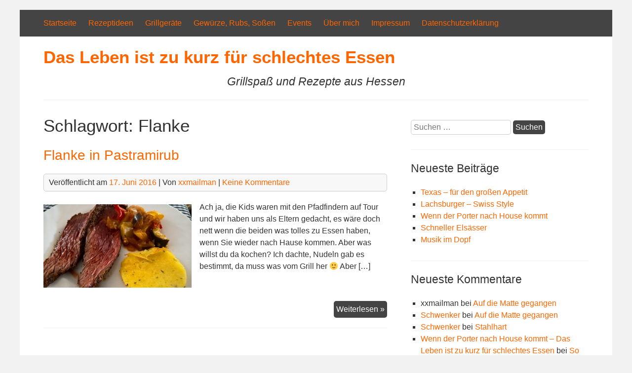

--- FILE ---
content_type: text/html; charset=UTF-8
request_url: https://wp.gutesgrillen.de/tag/flanke/
body_size: 13426
content:


<!DOCTYPE html>
<html lang="de">
<head>
	<meta charset="UTF-8">
	<meta name="viewport" content="width=device-width, initial-scale=1">
	<link rel="profile" href="http://gmpg.org/xfn/11">
		<title>Flanke &#8211; Das Leben ist zu kurz für schlechtes Essen</title>
<meta name='robots' content='max-image-preview:large' />
<link rel='dns-prefetch' href='//secure.gravatar.com' />
<link rel='dns-prefetch' href='//stats.wp.com' />
<link rel='dns-prefetch' href='//v0.wordpress.com' />
<link rel='dns-prefetch' href='//widgets.wp.com' />
<link rel='dns-prefetch' href='//s0.wp.com' />
<link rel='dns-prefetch' href='//0.gravatar.com' />
<link rel='dns-prefetch' href='//1.gravatar.com' />
<link rel='dns-prefetch' href='//2.gravatar.com' />
<link rel='dns-prefetch' href='//i0.wp.com' />
<link rel="alternate" type="application/rss+xml" title="Das Leben ist zu kurz für schlechtes Essen &raquo; Feed" href="https://wp.gutesgrillen.de/feed/" />
<link rel="alternate" type="application/rss+xml" title="Das Leben ist zu kurz für schlechtes Essen &raquo; Kommentar-Feed" href="https://wp.gutesgrillen.de/comments/feed/" />
<link rel="alternate" type="application/rss+xml" title="Das Leben ist zu kurz für schlechtes Essen &raquo; Flanke Schlagwort-Feed" href="https://wp.gutesgrillen.de/tag/flanke/feed/" />
<script type="text/javascript">
/* <![CDATA[ */
window._wpemojiSettings = {"baseUrl":"https:\/\/s.w.org\/images\/core\/emoji\/14.0.0\/72x72\/","ext":".png","svgUrl":"https:\/\/s.w.org\/images\/core\/emoji\/14.0.0\/svg\/","svgExt":".svg","source":{"concatemoji":"https:\/\/wp.gutesgrillen.de\/wp-includes\/js\/wp-emoji-release.min.js?ver=6.4.7"}};
/*! This file is auto-generated */
!function(i,n){var o,s,e;function c(e){try{var t={supportTests:e,timestamp:(new Date).valueOf()};sessionStorage.setItem(o,JSON.stringify(t))}catch(e){}}function p(e,t,n){e.clearRect(0,0,e.canvas.width,e.canvas.height),e.fillText(t,0,0);var t=new Uint32Array(e.getImageData(0,0,e.canvas.width,e.canvas.height).data),r=(e.clearRect(0,0,e.canvas.width,e.canvas.height),e.fillText(n,0,0),new Uint32Array(e.getImageData(0,0,e.canvas.width,e.canvas.height).data));return t.every(function(e,t){return e===r[t]})}function u(e,t,n){switch(t){case"flag":return n(e,"\ud83c\udff3\ufe0f\u200d\u26a7\ufe0f","\ud83c\udff3\ufe0f\u200b\u26a7\ufe0f")?!1:!n(e,"\ud83c\uddfa\ud83c\uddf3","\ud83c\uddfa\u200b\ud83c\uddf3")&&!n(e,"\ud83c\udff4\udb40\udc67\udb40\udc62\udb40\udc65\udb40\udc6e\udb40\udc67\udb40\udc7f","\ud83c\udff4\u200b\udb40\udc67\u200b\udb40\udc62\u200b\udb40\udc65\u200b\udb40\udc6e\u200b\udb40\udc67\u200b\udb40\udc7f");case"emoji":return!n(e,"\ud83e\udef1\ud83c\udffb\u200d\ud83e\udef2\ud83c\udfff","\ud83e\udef1\ud83c\udffb\u200b\ud83e\udef2\ud83c\udfff")}return!1}function f(e,t,n){var r="undefined"!=typeof WorkerGlobalScope&&self instanceof WorkerGlobalScope?new OffscreenCanvas(300,150):i.createElement("canvas"),a=r.getContext("2d",{willReadFrequently:!0}),o=(a.textBaseline="top",a.font="600 32px Arial",{});return e.forEach(function(e){o[e]=t(a,e,n)}),o}function t(e){var t=i.createElement("script");t.src=e,t.defer=!0,i.head.appendChild(t)}"undefined"!=typeof Promise&&(o="wpEmojiSettingsSupports",s=["flag","emoji"],n.supports={everything:!0,everythingExceptFlag:!0},e=new Promise(function(e){i.addEventListener("DOMContentLoaded",e,{once:!0})}),new Promise(function(t){var n=function(){try{var e=JSON.parse(sessionStorage.getItem(o));if("object"==typeof e&&"number"==typeof e.timestamp&&(new Date).valueOf()<e.timestamp+604800&&"object"==typeof e.supportTests)return e.supportTests}catch(e){}return null}();if(!n){if("undefined"!=typeof Worker&&"undefined"!=typeof OffscreenCanvas&&"undefined"!=typeof URL&&URL.createObjectURL&&"undefined"!=typeof Blob)try{var e="postMessage("+f.toString()+"("+[JSON.stringify(s),u.toString(),p.toString()].join(",")+"));",r=new Blob([e],{type:"text/javascript"}),a=new Worker(URL.createObjectURL(r),{name:"wpTestEmojiSupports"});return void(a.onmessage=function(e){c(n=e.data),a.terminate(),t(n)})}catch(e){}c(n=f(s,u,p))}t(n)}).then(function(e){for(var t in e)n.supports[t]=e[t],n.supports.everything=n.supports.everything&&n.supports[t],"flag"!==t&&(n.supports.everythingExceptFlag=n.supports.everythingExceptFlag&&n.supports[t]);n.supports.everythingExceptFlag=n.supports.everythingExceptFlag&&!n.supports.flag,n.DOMReady=!1,n.readyCallback=function(){n.DOMReady=!0}}).then(function(){return e}).then(function(){var e;n.supports.everything||(n.readyCallback(),(e=n.source||{}).concatemoji?t(e.concatemoji):e.wpemoji&&e.twemoji&&(t(e.twemoji),t(e.wpemoji)))}))}((window,document),window._wpemojiSettings);
/* ]]> */
</script>
<style id='wp-emoji-styles-inline-css' type='text/css'>

	img.wp-smiley, img.emoji {
		display: inline !important;
		border: none !important;
		box-shadow: none !important;
		height: 1em !important;
		width: 1em !important;
		margin: 0 0.07em !important;
		vertical-align: -0.1em !important;
		background: none !important;
		padding: 0 !important;
	}
</style>
<link rel='stylesheet' id='wp-block-library-css' href='https://wp.gutesgrillen.de/wp-includes/css/dist/block-library/style.min.css?ver=6.4.7' type='text/css' media='all' />
<style id='wp-block-library-inline-css' type='text/css'>
.has-text-align-justify{text-align:justify;}
</style>
<link rel='stylesheet' id='mediaelement-css' href='https://wp.gutesgrillen.de/wp-includes/js/mediaelement/mediaelementplayer-legacy.min.css?ver=4.2.17' type='text/css' media='all' />
<link rel='stylesheet' id='wp-mediaelement-css' href='https://wp.gutesgrillen.de/wp-includes/js/mediaelement/wp-mediaelement.min.css?ver=6.4.7' type='text/css' media='all' />
<style id='jetpack-sharing-buttons-style-inline-css' type='text/css'>
.jetpack-sharing-buttons__services-list{display:flex;flex-direction:row;flex-wrap:wrap;gap:0;list-style-type:none;margin:5px;padding:0}.jetpack-sharing-buttons__services-list.has-small-icon-size{font-size:12px}.jetpack-sharing-buttons__services-list.has-normal-icon-size{font-size:16px}.jetpack-sharing-buttons__services-list.has-large-icon-size{font-size:24px}.jetpack-sharing-buttons__services-list.has-huge-icon-size{font-size:36px}@media print{.jetpack-sharing-buttons__services-list{display:none!important}}.editor-styles-wrapper .wp-block-jetpack-sharing-buttons{gap:0;padding-inline-start:0}ul.jetpack-sharing-buttons__services-list.has-background{padding:1.25em 2.375em}
</style>
<style id='classic-theme-styles-inline-css' type='text/css'>
/*! This file is auto-generated */
.wp-block-button__link{color:#fff;background-color:#32373c;border-radius:9999px;box-shadow:none;text-decoration:none;padding:calc(.667em + 2px) calc(1.333em + 2px);font-size:1.125em}.wp-block-file__button{background:#32373c;color:#fff;text-decoration:none}
</style>
<style id='global-styles-inline-css' type='text/css'>
body{--wp--preset--color--black: #000000;--wp--preset--color--cyan-bluish-gray: #abb8c3;--wp--preset--color--white: #ffffff;--wp--preset--color--pale-pink: #f78da7;--wp--preset--color--vivid-red: #cf2e2e;--wp--preset--color--luminous-vivid-orange: #ff6900;--wp--preset--color--luminous-vivid-amber: #fcb900;--wp--preset--color--light-green-cyan: #7bdcb5;--wp--preset--color--vivid-green-cyan: #00d084;--wp--preset--color--pale-cyan-blue: #8ed1fc;--wp--preset--color--vivid-cyan-blue: #0693e3;--wp--preset--color--vivid-purple: #9b51e0;--wp--preset--gradient--vivid-cyan-blue-to-vivid-purple: linear-gradient(135deg,rgba(6,147,227,1) 0%,rgb(155,81,224) 100%);--wp--preset--gradient--light-green-cyan-to-vivid-green-cyan: linear-gradient(135deg,rgb(122,220,180) 0%,rgb(0,208,130) 100%);--wp--preset--gradient--luminous-vivid-amber-to-luminous-vivid-orange: linear-gradient(135deg,rgba(252,185,0,1) 0%,rgba(255,105,0,1) 100%);--wp--preset--gradient--luminous-vivid-orange-to-vivid-red: linear-gradient(135deg,rgba(255,105,0,1) 0%,rgb(207,46,46) 100%);--wp--preset--gradient--very-light-gray-to-cyan-bluish-gray: linear-gradient(135deg,rgb(238,238,238) 0%,rgb(169,184,195) 100%);--wp--preset--gradient--cool-to-warm-spectrum: linear-gradient(135deg,rgb(74,234,220) 0%,rgb(151,120,209) 20%,rgb(207,42,186) 40%,rgb(238,44,130) 60%,rgb(251,105,98) 80%,rgb(254,248,76) 100%);--wp--preset--gradient--blush-light-purple: linear-gradient(135deg,rgb(255,206,236) 0%,rgb(152,150,240) 100%);--wp--preset--gradient--blush-bordeaux: linear-gradient(135deg,rgb(254,205,165) 0%,rgb(254,45,45) 50%,rgb(107,0,62) 100%);--wp--preset--gradient--luminous-dusk: linear-gradient(135deg,rgb(255,203,112) 0%,rgb(199,81,192) 50%,rgb(65,88,208) 100%);--wp--preset--gradient--pale-ocean: linear-gradient(135deg,rgb(255,245,203) 0%,rgb(182,227,212) 50%,rgb(51,167,181) 100%);--wp--preset--gradient--electric-grass: linear-gradient(135deg,rgb(202,248,128) 0%,rgb(113,206,126) 100%);--wp--preset--gradient--midnight: linear-gradient(135deg,rgb(2,3,129) 0%,rgb(40,116,252) 100%);--wp--preset--font-size--small: 13px;--wp--preset--font-size--medium: 20px;--wp--preset--font-size--large: 36px;--wp--preset--font-size--x-large: 42px;--wp--preset--spacing--20: 0.44rem;--wp--preset--spacing--30: 0.67rem;--wp--preset--spacing--40: 1rem;--wp--preset--spacing--50: 1.5rem;--wp--preset--spacing--60: 2.25rem;--wp--preset--spacing--70: 3.38rem;--wp--preset--spacing--80: 5.06rem;--wp--preset--shadow--natural: 6px 6px 9px rgba(0, 0, 0, 0.2);--wp--preset--shadow--deep: 12px 12px 50px rgba(0, 0, 0, 0.4);--wp--preset--shadow--sharp: 6px 6px 0px rgba(0, 0, 0, 0.2);--wp--preset--shadow--outlined: 6px 6px 0px -3px rgba(255, 255, 255, 1), 6px 6px rgba(0, 0, 0, 1);--wp--preset--shadow--crisp: 6px 6px 0px rgba(0, 0, 0, 1);}:where(.is-layout-flex){gap: 0.5em;}:where(.is-layout-grid){gap: 0.5em;}body .is-layout-flow > .alignleft{float: left;margin-inline-start: 0;margin-inline-end: 2em;}body .is-layout-flow > .alignright{float: right;margin-inline-start: 2em;margin-inline-end: 0;}body .is-layout-flow > .aligncenter{margin-left: auto !important;margin-right: auto !important;}body .is-layout-constrained > .alignleft{float: left;margin-inline-start: 0;margin-inline-end: 2em;}body .is-layout-constrained > .alignright{float: right;margin-inline-start: 2em;margin-inline-end: 0;}body .is-layout-constrained > .aligncenter{margin-left: auto !important;margin-right: auto !important;}body .is-layout-constrained > :where(:not(.alignleft):not(.alignright):not(.alignfull)){max-width: var(--wp--style--global--content-size);margin-left: auto !important;margin-right: auto !important;}body .is-layout-constrained > .alignwide{max-width: var(--wp--style--global--wide-size);}body .is-layout-flex{display: flex;}body .is-layout-flex{flex-wrap: wrap;align-items: center;}body .is-layout-flex > *{margin: 0;}body .is-layout-grid{display: grid;}body .is-layout-grid > *{margin: 0;}:where(.wp-block-columns.is-layout-flex){gap: 2em;}:where(.wp-block-columns.is-layout-grid){gap: 2em;}:where(.wp-block-post-template.is-layout-flex){gap: 1.25em;}:where(.wp-block-post-template.is-layout-grid){gap: 1.25em;}.has-black-color{color: var(--wp--preset--color--black) !important;}.has-cyan-bluish-gray-color{color: var(--wp--preset--color--cyan-bluish-gray) !important;}.has-white-color{color: var(--wp--preset--color--white) !important;}.has-pale-pink-color{color: var(--wp--preset--color--pale-pink) !important;}.has-vivid-red-color{color: var(--wp--preset--color--vivid-red) !important;}.has-luminous-vivid-orange-color{color: var(--wp--preset--color--luminous-vivid-orange) !important;}.has-luminous-vivid-amber-color{color: var(--wp--preset--color--luminous-vivid-amber) !important;}.has-light-green-cyan-color{color: var(--wp--preset--color--light-green-cyan) !important;}.has-vivid-green-cyan-color{color: var(--wp--preset--color--vivid-green-cyan) !important;}.has-pale-cyan-blue-color{color: var(--wp--preset--color--pale-cyan-blue) !important;}.has-vivid-cyan-blue-color{color: var(--wp--preset--color--vivid-cyan-blue) !important;}.has-vivid-purple-color{color: var(--wp--preset--color--vivid-purple) !important;}.has-black-background-color{background-color: var(--wp--preset--color--black) !important;}.has-cyan-bluish-gray-background-color{background-color: var(--wp--preset--color--cyan-bluish-gray) !important;}.has-white-background-color{background-color: var(--wp--preset--color--white) !important;}.has-pale-pink-background-color{background-color: var(--wp--preset--color--pale-pink) !important;}.has-vivid-red-background-color{background-color: var(--wp--preset--color--vivid-red) !important;}.has-luminous-vivid-orange-background-color{background-color: var(--wp--preset--color--luminous-vivid-orange) !important;}.has-luminous-vivid-amber-background-color{background-color: var(--wp--preset--color--luminous-vivid-amber) !important;}.has-light-green-cyan-background-color{background-color: var(--wp--preset--color--light-green-cyan) !important;}.has-vivid-green-cyan-background-color{background-color: var(--wp--preset--color--vivid-green-cyan) !important;}.has-pale-cyan-blue-background-color{background-color: var(--wp--preset--color--pale-cyan-blue) !important;}.has-vivid-cyan-blue-background-color{background-color: var(--wp--preset--color--vivid-cyan-blue) !important;}.has-vivid-purple-background-color{background-color: var(--wp--preset--color--vivid-purple) !important;}.has-black-border-color{border-color: var(--wp--preset--color--black) !important;}.has-cyan-bluish-gray-border-color{border-color: var(--wp--preset--color--cyan-bluish-gray) !important;}.has-white-border-color{border-color: var(--wp--preset--color--white) !important;}.has-pale-pink-border-color{border-color: var(--wp--preset--color--pale-pink) !important;}.has-vivid-red-border-color{border-color: var(--wp--preset--color--vivid-red) !important;}.has-luminous-vivid-orange-border-color{border-color: var(--wp--preset--color--luminous-vivid-orange) !important;}.has-luminous-vivid-amber-border-color{border-color: var(--wp--preset--color--luminous-vivid-amber) !important;}.has-light-green-cyan-border-color{border-color: var(--wp--preset--color--light-green-cyan) !important;}.has-vivid-green-cyan-border-color{border-color: var(--wp--preset--color--vivid-green-cyan) !important;}.has-pale-cyan-blue-border-color{border-color: var(--wp--preset--color--pale-cyan-blue) !important;}.has-vivid-cyan-blue-border-color{border-color: var(--wp--preset--color--vivid-cyan-blue) !important;}.has-vivid-purple-border-color{border-color: var(--wp--preset--color--vivid-purple) !important;}.has-vivid-cyan-blue-to-vivid-purple-gradient-background{background: var(--wp--preset--gradient--vivid-cyan-blue-to-vivid-purple) !important;}.has-light-green-cyan-to-vivid-green-cyan-gradient-background{background: var(--wp--preset--gradient--light-green-cyan-to-vivid-green-cyan) !important;}.has-luminous-vivid-amber-to-luminous-vivid-orange-gradient-background{background: var(--wp--preset--gradient--luminous-vivid-amber-to-luminous-vivid-orange) !important;}.has-luminous-vivid-orange-to-vivid-red-gradient-background{background: var(--wp--preset--gradient--luminous-vivid-orange-to-vivid-red) !important;}.has-very-light-gray-to-cyan-bluish-gray-gradient-background{background: var(--wp--preset--gradient--very-light-gray-to-cyan-bluish-gray) !important;}.has-cool-to-warm-spectrum-gradient-background{background: var(--wp--preset--gradient--cool-to-warm-spectrum) !important;}.has-blush-light-purple-gradient-background{background: var(--wp--preset--gradient--blush-light-purple) !important;}.has-blush-bordeaux-gradient-background{background: var(--wp--preset--gradient--blush-bordeaux) !important;}.has-luminous-dusk-gradient-background{background: var(--wp--preset--gradient--luminous-dusk) !important;}.has-pale-ocean-gradient-background{background: var(--wp--preset--gradient--pale-ocean) !important;}.has-electric-grass-gradient-background{background: var(--wp--preset--gradient--electric-grass) !important;}.has-midnight-gradient-background{background: var(--wp--preset--gradient--midnight) !important;}.has-small-font-size{font-size: var(--wp--preset--font-size--small) !important;}.has-medium-font-size{font-size: var(--wp--preset--font-size--medium) !important;}.has-large-font-size{font-size: var(--wp--preset--font-size--large) !important;}.has-x-large-font-size{font-size: var(--wp--preset--font-size--x-large) !important;}
.wp-block-navigation a:where(:not(.wp-element-button)){color: inherit;}
:where(.wp-block-post-template.is-layout-flex){gap: 1.25em;}:where(.wp-block-post-template.is-layout-grid){gap: 1.25em;}
:where(.wp-block-columns.is-layout-flex){gap: 2em;}:where(.wp-block-columns.is-layout-grid){gap: 2em;}
.wp-block-pullquote{font-size: 1.5em;line-height: 1.6;}
</style>
<link rel='stylesheet' id='ccchildpagescss-css' href='/wp-content/plugins/cc-child-pages/includes/css/styles.css?ver=1.43' type='text/css' media='all' />
<link rel='stylesheet' id='ccchildpagesskincss-css' href='/wp-content/plugins/cc-child-pages/includes/css/skins.css?ver=1.43' type='text/css' media='all' />
<!--[if lt IE 8]>
<link rel='stylesheet' id='ccchildpagesiecss-css' href='/wp-content/plugins/cc-child-pages/includes/css/styles.ie.css?ver=1.43' type='text/css' media='all' />
<![endif]-->
<link rel='stylesheet' id='darkorange-style-css' href='/wp-content/themes/darkorange/style.css?ver=6.4.7' type='text/css' media='all' />
<link rel='stylesheet' id='jetpack_css-css' href='/wp-content/plugins/jetpack/css/jetpack.css?ver=13.2.3' type='text/css' media='all' />
<script type="text/javascript" src="/wp-content/themes/darkorange/js/nav.js?ver=6.4.7" id="darkorange-nav-js"></script>
<link rel="https://api.w.org/" href="https://wp.gutesgrillen.de/wp-json/" /><link rel="alternate" type="application/json" href="https://wp.gutesgrillen.de/wp-json/wp/v2/tags/96" /><link rel="EditURI" type="application/rsd+xml" title="RSD" href="https://wp.gutesgrillen.de/xmlrpc.php?rsd" />
<meta name="generator" content="WordPress 6.4.7" />
	<style>img#wpstats{display:none}</style>
		<style type="text/css">.recentcomments a{display:inline !important;padding:0 !important;margin:0 !important;}</style>
<!-- Jetpack Open Graph Tags -->
<meta property="og:type" content="website" />
<meta property="og:title" content="Flanke &#8211; Das Leben ist zu kurz für schlechtes Essen" />
<meta property="og:url" content="https://wp.gutesgrillen.de/tag/flanke/" />
<meta property="og:site_name" content="Das Leben ist zu kurz für schlechtes Essen" />
<meta property="og:image" content="https://s0.wp.com/i/blank.jpg" />
<meta property="og:image:alt" content="" />
<meta property="og:locale" content="de_DE" />

<!-- End Jetpack Open Graph Tags -->
</head>
<body class="archive tag tag-flanke tag-96">

<div id="container">
		<a class="skip-link screen-reader-text" href="#content">Skip to content</a>
			<div id="header-first">
			<div class="nav-head"><ul id="menu-impressum-ueber-mich" class="menu"><li id="menu-item-1829" class="menu-item menu-item-type-custom menu-item-object-custom menu-item-1829"><a href="http://www.gutesgrillen.de">Startseite</a></li>
<li id="menu-item-1827" class="menu-item menu-item-type-post_type menu-item-object-page menu-item-1827"><a href="https://wp.gutesgrillen.de/rezeptideen/">Rezeptideen</a></li>
<li id="menu-item-1885" class="menu-item menu-item-type-post_type menu-item-object-page menu-item-1885"><a href="https://wp.gutesgrillen.de/grillgeraete/">Grillgeräte</a></li>
<li id="menu-item-1897" class="menu-item menu-item-type-post_type menu-item-object-page menu-item-1897"><a href="https://wp.gutesgrillen.de/gewuerze-und-rubs/">Gewürze, Rubs, Soßen</a></li>
<li id="menu-item-1886" class="menu-item menu-item-type-post_type menu-item-object-page menu-item-1886"><a href="https://wp.gutesgrillen.de/events/">Events</a></li>
<li id="menu-item-1768" class="menu-item menu-item-type-post_type menu-item-object-page menu-item-1768"><a href="https://wp.gutesgrillen.de/ueber-mich/">Über mich</a></li>
<li id="menu-item-1769" class="menu-item menu-item-type-post_type menu-item-object-page menu-item-1769"><a href="https://wp.gutesgrillen.de/impressum/">Impressum</a></li>
<li id="menu-item-2356" class="menu-item menu-item-type-post_type menu-item-object-page menu-item-privacy-policy menu-item-2356"><a rel="privacy-policy" href="https://wp.gutesgrillen.de/datenschutzerklaerung/">Datenschutzerklärung</a></li>
</ul></div>		</div>
		<div id="header-second">
		<div class="logo">
							<h1 class="site-title"><a href="https://wp.gutesgrillen.de/" title="Das Leben ist zu kurz für schlechtes Essen">Das Leben ist zu kurz für schlechtes Essen</a></h1>
									<div class="site-tagline">Grillspaß und Rezepte aus Hessen</div>
									</div>
					<div class="mobile-nav-container">
				<button id="mobile-nav-toggle" class="mobile-nav-toggle">Menü +</button>
				<div id="mobile-nav" class="mobile-nav">
					<div class="menu-impressum-ueber-mich-container"><ul id="menu-impressum-ueber-mich-1" class="menu"><li class="menu-item menu-item-type-custom menu-item-object-custom menu-item-1829"><a href="http://www.gutesgrillen.de">Startseite</a></li>
<li class="menu-item menu-item-type-post_type menu-item-object-page menu-item-1827"><a href="https://wp.gutesgrillen.de/rezeptideen/">Rezeptideen</a></li>
<li class="menu-item menu-item-type-post_type menu-item-object-page menu-item-1885"><a href="https://wp.gutesgrillen.de/grillgeraete/">Grillgeräte</a></li>
<li class="menu-item menu-item-type-post_type menu-item-object-page menu-item-1897"><a href="https://wp.gutesgrillen.de/gewuerze-und-rubs/">Gewürze, Rubs, Soßen</a></li>
<li class="menu-item menu-item-type-post_type menu-item-object-page menu-item-1886"><a href="https://wp.gutesgrillen.de/events/">Events</a></li>
<li class="menu-item menu-item-type-post_type menu-item-object-page menu-item-1768"><a href="https://wp.gutesgrillen.de/ueber-mich/">Über mich</a></li>
<li class="menu-item menu-item-type-post_type menu-item-object-page menu-item-1769"><a href="https://wp.gutesgrillen.de/impressum/">Impressum</a></li>
<li class="menu-item menu-item-type-post_type menu-item-object-page menu-item-privacy-policy menu-item-2356"><a rel="privacy-policy" href="https://wp.gutesgrillen.de/datenschutzerklaerung/">Datenschutzerklärung</a></li>
</ul></div>				</div>
			</div>
					</div>
<div id="content" role="main">
	
		<h1 class="page-title">Schlagwort: <span>Flanke</span></h1>
					
	<article id="post-1276" class="post-list post-1276 post type-post status-publish format-standard has-post-thumbnail hentry category-beilagen category-gasgrill category-rindfleisch tag-flanke tag-rindfleisch">
	
	<h2 class="entry-title post-title">
		<a href="https://wp.gutesgrillen.de/2016/06/17/flanke-in-pastramirub/" rel="bookmark" title="Permalink zu Flanke in Pastramirub"> Flanke in Pastramirub</a>
	</h2>

	
<div class="postmetadata">
	Veröffentlicht am <a href="https://wp.gutesgrillen.de/2016/06/17/flanke-in-pastramirub/"><time class="updated" datetime="2016-06-17T15:22:11+02:00">17. Juni 2016</time></a> | 
	Von <span class="author vcard"><a class="url fn" href="https://wp.gutesgrillen.de/author/xxmailman/">xxmailman</a></span>			| <a href="https://wp.gutesgrillen.de/2016/06/17/flanke-in-pastramirub/#respond">Keine Kommentare</a>	</div>

	<div class="entry-content post-content">
		<img width="300" height="169" src="/wp-content/uploads/2016/06/wp_20160529_19_13_15_rich.jpg" class="list-image wp-post-image" alt="" decoding="async" fetchpriority="high" srcset="/wp-content/uploads/2016/06/wp_20160529_19_13_15_rich.jpg 5344w, /wp-content/uploads/2016/06/wp_20160529_19_13_15_rich-300x169.jpg 300w, /wp-content/uploads/2016/06/wp_20160529_19_13_15_rich-768x432.jpg 768w, /wp-content/uploads/2016/06/wp_20160529_19_13_15_rich-1024x576.jpg 1024w, /wp-content/uploads/2016/06/wp_20160529_19_13_15_rich.jpg 1380w, /wp-content/uploads/2016/06/wp_20160529_19_13_15_rich.jpg 2070w" sizes="(max-width: 300px) 100vw, 300px" data-attachment-id="1297" data-permalink="https://wp.gutesgrillen.de/2016/06/17/flanke-in-pastramirub/wp_20160529_19_13_15_rich/" data-orig-file="/wp-content/uploads/2016/06/wp_20160529_19_13_15_rich.jpg" data-orig-size="5344,3008" data-comments-opened="1" data-image-meta="{&quot;aperture&quot;:&quot;1.9&quot;,&quot;credit&quot;:&quot;&quot;,&quot;camera&quot;:&quot;Lumia 950 XL&quot;,&quot;caption&quot;:&quot;&quot;,&quot;created_timestamp&quot;:&quot;1464549196&quot;,&quot;copyright&quot;:&quot;&quot;,&quot;focal_length&quot;:&quot;0&quot;,&quot;iso&quot;:&quot;400&quot;,&quot;shutter_speed&quot;:&quot;0.063924&quot;,&quot;title&quot;:&quot;&quot;,&quot;orientation&quot;:&quot;1&quot;}" data-image-title="WP_20160529_19_13_15_Rich" data-image-description="" data-image-caption="" data-medium-file="/wp-content/uploads/2016/06/wp_20160529_19_13_15_rich-300x169.jpg" data-large-file="/wp-content/uploads/2016/06/wp_20160529_19_13_15_rich-1024x576.jpg" />					<p>Ach ja, die Kids waren mit den Pfadfindern auf Tour und wir haben uns als Eltern gedacht, es wäre doch nett wenn die beiden was tolles zu Essen haben, wenn Sie wieder nach Hause kommen. Aber was willst du da kochen? Ich dachte, Nudeln gab es bestimmt, da muss was vom Grill her 🙂 Aber [&hellip;]</p>
			</div>

			<div class="more">
			<a class="readmore" href="https://wp.gutesgrillen.de/2016/06/17/flanke-in-pastramirub/" rel="bookmark">Weiterlesen &raquo;<span class="screen-reader-text"> Flanke in Pastramirub</span></a>
		</div>
	</article>
		
		<div class="post-nav">
								</div>

	</div>

	<div id="sidebar" role="complementary">
		<div id="search-2" class="widget widget_search"><form role="search" method="get" class="search-form" action="https://wp.gutesgrillen.de/">
				<label>
					<span class="screen-reader-text">Suche nach:</span>
					<input type="search" class="search-field" placeholder="Suchen …" value="" name="s" />
				</label>
				<input type="submit" class="search-submit" value="Suchen" />
			</form></div>
		<div id="recent-posts-2" class="widget widget_recent_entries">
		<h3 class="widget-title">Neueste Beiträge</h3>
		<ul>
											<li>
					<a href="https://wp.gutesgrillen.de/2022/11/05/texas-fuer-den-grossen-appetit/">Texas &#8211; für den großen Appetit</a>
									</li>
											<li>
					<a href="https://wp.gutesgrillen.de/2022/11/04/lachsburger-swiss-style/">Lachsburger &#8211; Swiss Style</a>
									</li>
											<li>
					<a href="https://wp.gutesgrillen.de/2021/10/03/porterhouse/">Wenn der Porter nach House kommt</a>
									</li>
											<li>
					<a href="https://wp.gutesgrillen.de/2020/07/17/schneller-elsaesser/">Schneller Elsässer</a>
									</li>
											<li>
					<a href="https://wp.gutesgrillen.de/2020/04/09/musik-im-dopf/">Musik im Dopf</a>
									</li>
					</ul>

		</div><div id="recent-comments-2" class="widget widget_recent_comments"><h3 class="widget-title">Neueste Kommentare</h3><ul id="recentcomments"><li class="recentcomments"><span class="comment-author-link">xxmailman</span> bei <a href="https://wp.gutesgrillen.de/2019/05/30/auf-die-matte-gegangen/#comment-4187">Auf die Matte gegangen</a></li><li class="recentcomments"><span class="comment-author-link"><a href="https://schwenkgrill-abc.de/grillmatten-aus-kupfer-praktisches-zubehoer/" class="url" rel="ugc external nofollow">Schwenker</a></span> bei <a href="https://wp.gutesgrillen.de/2019/05/30/auf-die-matte-gegangen/#comment-4186">Auf die Matte gegangen</a></li><li class="recentcomments"><span class="comment-author-link"><a href="https://schwenkgrill-abc.de/feuerplatte-grillen/" class="url" rel="ugc external nofollow">Schwenker</a></span> bei <a href="https://wp.gutesgrillen.de/2019/09/18/stahlhart/#comment-4182">Stahlhart</a></li><li class="recentcomments"><span class="comment-author-link"><a href="https://www.gutesgrillen.de/2021/10/01/porterhouse/" class="url" rel="ugc external nofollow">Wenn der Porter nach House kommt &#8211; Das Leben ist zu kurz für schlechtes Essen</a></span> bei <a href="https://wp.gutesgrillen.de/2012/06/03/so-wird-das-steak-echt-grate/#comment-4167">So wird das Steak echt “Grate”</a></li><li class="recentcomments"><span class="comment-author-link"><a href="https://www.gutesgrillen.de/2021/10/01/dickes-ding-2/" class="url" rel="ugc external nofollow">Dickes Ding &#8211; Das Leben ist zu kurz für schlechtes Essen</a></span> bei <a href="https://wp.gutesgrillen.de/2012/06/03/so-wird-das-steak-echt-grate/#comment-4166">So wird das Steak echt “Grate”</a></li></ul></div><div id="archives-2" class="widget widget_archive"><h3 class="widget-title">Archiv</h3>
			<ul>
					<li><a href='https://wp.gutesgrillen.de/2022/11/'>November 2022</a></li>
	<li><a href='https://wp.gutesgrillen.de/2021/10/'>Oktober 2021</a></li>
	<li><a href='https://wp.gutesgrillen.de/2020/07/'>Juli 2020</a></li>
	<li><a href='https://wp.gutesgrillen.de/2020/04/'>April 2020</a></li>
	<li><a href='https://wp.gutesgrillen.de/2019/09/'>September 2019</a></li>
	<li><a href='https://wp.gutesgrillen.de/2019/07/'>Juli 2019</a></li>
	<li><a href='https://wp.gutesgrillen.de/2019/06/'>Juni 2019</a></li>
	<li><a href='https://wp.gutesgrillen.de/2019/05/'>Mai 2019</a></li>
	<li><a href='https://wp.gutesgrillen.de/2019/04/'>April 2019</a></li>
	<li><a href='https://wp.gutesgrillen.de/2018/06/'>Juni 2018</a></li>
	<li><a href='https://wp.gutesgrillen.de/2018/05/'>Mai 2018</a></li>
	<li><a href='https://wp.gutesgrillen.de/2017/09/'>September 2017</a></li>
	<li><a href='https://wp.gutesgrillen.de/2017/07/'>Juli 2017</a></li>
	<li><a href='https://wp.gutesgrillen.de/2017/03/'>März 2017</a></li>
	<li><a href='https://wp.gutesgrillen.de/2016/12/'>Dezember 2016</a></li>
	<li><a href='https://wp.gutesgrillen.de/2016/11/'>November 2016</a></li>
	<li><a href='https://wp.gutesgrillen.de/2016/06/'>Juni 2016</a></li>
	<li><a href='https://wp.gutesgrillen.de/2016/05/'>Mai 2016</a></li>
	<li><a href='https://wp.gutesgrillen.de/2016/01/'>Januar 2016</a></li>
	<li><a href='https://wp.gutesgrillen.de/2015/09/'>September 2015</a></li>
	<li><a href='https://wp.gutesgrillen.de/2015/08/'>August 2015</a></li>
	<li><a href='https://wp.gutesgrillen.de/2015/06/'>Juni 2015</a></li>
	<li><a href='https://wp.gutesgrillen.de/2015/05/'>Mai 2015</a></li>
	<li><a href='https://wp.gutesgrillen.de/2015/01/'>Januar 2015</a></li>
	<li><a href='https://wp.gutesgrillen.de/2014/12/'>Dezember 2014</a></li>
	<li><a href='https://wp.gutesgrillen.de/2014/11/'>November 2014</a></li>
	<li><a href='https://wp.gutesgrillen.de/2014/10/'>Oktober 2014</a></li>
	<li><a href='https://wp.gutesgrillen.de/2014/07/'>Juli 2014</a></li>
	<li><a href='https://wp.gutesgrillen.de/2014/06/'>Juni 2014</a></li>
	<li><a href='https://wp.gutesgrillen.de/2014/04/'>April 2014</a></li>
	<li><a href='https://wp.gutesgrillen.de/2014/03/'>März 2014</a></li>
	<li><a href='https://wp.gutesgrillen.de/2013/12/'>Dezember 2013</a></li>
	<li><a href='https://wp.gutesgrillen.de/2013/11/'>November 2013</a></li>
	<li><a href='https://wp.gutesgrillen.de/2013/09/'>September 2013</a></li>
	<li><a href='https://wp.gutesgrillen.de/2013/08/'>August 2013</a></li>
	<li><a href='https://wp.gutesgrillen.de/2013/07/'>Juli 2013</a></li>
	<li><a href='https://wp.gutesgrillen.de/2013/06/'>Juni 2013</a></li>
	<li><a href='https://wp.gutesgrillen.de/2013/05/'>Mai 2013</a></li>
	<li><a href='https://wp.gutesgrillen.de/2013/04/'>April 2013</a></li>
	<li><a href='https://wp.gutesgrillen.de/2013/03/'>März 2013</a></li>
	<li><a href='https://wp.gutesgrillen.de/2013/01/'>Januar 2013</a></li>
	<li><a href='https://wp.gutesgrillen.de/2012/12/'>Dezember 2012</a></li>
	<li><a href='https://wp.gutesgrillen.de/2012/11/'>November 2012</a></li>
	<li><a href='https://wp.gutesgrillen.de/2012/10/'>Oktober 2012</a></li>
	<li><a href='https://wp.gutesgrillen.de/2012/09/'>September 2012</a></li>
	<li><a href='https://wp.gutesgrillen.de/2012/08/'>August 2012</a></li>
	<li><a href='https://wp.gutesgrillen.de/2012/07/'>Juli 2012</a></li>
	<li><a href='https://wp.gutesgrillen.de/2012/06/'>Juni 2012</a></li>
	<li><a href='https://wp.gutesgrillen.de/2012/04/'>April 2012</a></li>
	<li><a href='https://wp.gutesgrillen.de/2012/03/'>März 2012</a></li>
	<li><a href='https://wp.gutesgrillen.de/2012/02/'>Februar 2012</a></li>
	<li><a href='https://wp.gutesgrillen.de/2012/01/'>Januar 2012</a></li>
	<li><a href='https://wp.gutesgrillen.de/2011/12/'>Dezember 2011</a></li>
	<li><a href='https://wp.gutesgrillen.de/2011/11/'>November 2011</a></li>
			</ul>

			</div><div id="categories-2" class="widget widget_categories"><h3 class="widget-title">Kategorien</h3>
			<ul>
					<li class="cat-item cat-item-1"><a href="https://wp.gutesgrillen.de/category/allgemein/">Allgemein</a>
</li>
	<li class="cat-item cat-item-66"><a href="https://wp.gutesgrillen.de/category/allgemeines/">Allgemeines</a>
</li>
	<li class="cat-item cat-item-59"><a href="https://wp.gutesgrillen.de/category/rezeptideen/beilagen/">Beilagen</a>
</li>
	<li class="cat-item cat-item-76"><a href="https://wp.gutesgrillen.de/category/catering/">Catering</a>
</li>
	<li class="cat-item cat-item-53"><a href="https://wp.gutesgrillen.de/category/grillused/dopf/">Dutch dich glücklich</a>
</li>
	<li class="cat-item cat-item-50"><a href="https://wp.gutesgrillen.de/category/rezeptideen/enteundgans/">Ente und Gans</a>
</li>
	<li class="cat-item cat-item-57"><a href="https://wp.gutesgrillen.de/category/eventandbooks/">Events und Bücher</a>
</li>
	<li class="cat-item cat-item-70"><a href="https://wp.gutesgrillen.de/category/fisch-rezept/">Fisch</a>
</li>
	<li class="cat-item cat-item-51"><a href="https://wp.gutesgrillen.de/category/rezeptideen/fischandfruit/">Fisch und Meerestiere</a>
</li>
	<li class="cat-item cat-item-54"><a href="https://wp.gutesgrillen.de/category/grillused/gasgrill/">Gasgrill</a>
</li>
	<li class="cat-item cat-item-65"><a href="https://wp.gutesgrillen.de/category/rezeptideen/gewuerzrub/">Gewürze und Rubs</a>
</li>
	<li class="cat-item cat-item-71"><a href="https://wp.gutesgrillen.de/category/grill/">Grill</a>
</li>
	<li class="cat-item cat-item-67"><a href="https://wp.gutesgrillen.de/category/grillgeraete/">Grillgeräte</a>
</li>
	<li class="cat-item cat-item-73"><a href="https://wp.gutesgrillen.de/category/handwerk/">Handwerk</a>
</li>
	<li class="cat-item cat-item-68"><a href="https://wp.gutesgrillen.de/category/rezeptideen/huhn/">Huhn</a>
</li>
	<li class="cat-item cat-item-58"><a href="https://wp.gutesgrillen.de/category/rezeptideen/kidscooking/">Kochen für Kids</a>
</li>
	<li class="cat-item cat-item-63"><a href="https://wp.gutesgrillen.de/category/rezeptideen/lamm/">Lamm</a>
</li>
	<li class="cat-item cat-item-56"><a href="https://wp.gutesgrillen.de/category/grillused/bigblackegg/">Monilith-Ei</a>
</li>
	<li class="cat-item cat-item-61"><a href="https://wp.gutesgrillen.de/category/rezeptideen/nachtisch/">Nachtisch</a>
</li>
	<li class="cat-item cat-item-72"><a href="https://wp.gutesgrillen.de/category/rezept/">Rezept</a>
</li>
	<li class="cat-item cat-item-47"><a href="https://wp.gutesgrillen.de/category/rezeptideen/">Rezeptideen</a>
</li>
	<li class="cat-item cat-item-48"><a href="https://wp.gutesgrillen.de/category/rezeptideen/rindfleisch/">Rindfleisch</a>
</li>
	<li class="cat-item cat-item-74"><a href="https://wp.gutesgrillen.de/category/schwein/">Schwein</a>
</li>
	<li class="cat-item cat-item-49"><a href="https://wp.gutesgrillen.de/category/rezeptideen/schweinefleisch/">Schweinefleisch</a>
</li>
	<li class="cat-item cat-item-60"><a href="https://wp.gutesgrillen.de/category/rezeptideen/sossen/">Soßen</a>
</li>
	<li class="cat-item cat-item-98"><a href="https://wp.gutesgrillen.de/category/rezeptideen/vegetarisch/">Vegetarisch</a>
</li>
	<li class="cat-item cat-item-62"><a href="https://wp.gutesgrillen.de/category/rezeptideen/vorspeisen/">Vorspeisen</a>
</li>
	<li class="cat-item cat-item-55"><a href="https://wp.gutesgrillen.de/category/grillused/weberkugel/">Weber-Kugel</a>
</li>
	<li class="cat-item cat-item-75"><a href="https://wp.gutesgrillen.de/category/wintergrillen/">Wintergrillen</a>
</li>
	<li class="cat-item cat-item-64"><a href="https://wp.gutesgrillen.de/category/grillused/zubehoer/">Zubehör</a>
</li>
			</ul>

			</div><div id="meta-2" class="widget widget_meta"><h3 class="widget-title">Meta</h3>
		<ul>
						<li><a href="https://wp.gutesgrillen.de/wp-login.php">Anmelden</a></li>
			<li><a href="https://wp.gutesgrillen.de/feed/">Feed der Einträge</a></li>
			<li><a href="https://wp.gutesgrillen.de/comments/feed/">Kommentar-Feed</a></li>

			<li><a href="https://de.wordpress.org/">WordPress.org</a></li>
		</ul>

		</div>	</div>

<div id="footer">
		<div id="footer-widgets" role="complementary">
		<div class="footer-right">
					</div>

		<div class="footer-left">
			<div id="meta-4" class="widget widget_meta"><h3 class="widget-title">Meta</h3>
		<ul>
						<li><a href="https://wp.gutesgrillen.de/wp-login.php">Anmelden</a></li>
			<li><a href="https://wp.gutesgrillen.de/feed/">Feed der Einträge</a></li>
			<li><a href="https://wp.gutesgrillen.de/comments/feed/">Kommentar-Feed</a></li>

			<li><a href="https://de.wordpress.org/">WordPress.org</a></li>
		</ul>

		</div>		</div>
	</div>
	
	<div class="site-info" role="contentinfo">
					Copyright 2026  <a href="https://wp.gutesgrillen.de/" title="Das Leben ist zu kurz für schlechtes Essen">Das Leben ist zu kurz für schlechtes Essen</a>
			</div>
</div>
</div><!-- #container -->

		<div id="jp-carousel-loading-overlay">
			<div id="jp-carousel-loading-wrapper">
				<span id="jp-carousel-library-loading">&nbsp;</span>
			</div>
		</div>
		<div class="jp-carousel-overlay" style="display: none;">

		<div class="jp-carousel-container">
			<!-- The Carousel Swiper -->
			<div
				class="jp-carousel-wrap swiper-container jp-carousel-swiper-container jp-carousel-transitions"
				itemscope
				itemtype="https://schema.org/ImageGallery">
				<div class="jp-carousel swiper-wrapper"></div>
				<div class="jp-swiper-button-prev swiper-button-prev">
					<svg width="25" height="24" viewBox="0 0 25 24" fill="none" xmlns="http://www.w3.org/2000/svg">
						<mask id="maskPrev" mask-type="alpha" maskUnits="userSpaceOnUse" x="8" y="6" width="9" height="12">
							<path d="M16.2072 16.59L11.6496 12L16.2072 7.41L14.8041 6L8.8335 12L14.8041 18L16.2072 16.59Z" fill="white"/>
						</mask>
						<g mask="url(#maskPrev)">
							<rect x="0.579102" width="23.8823" height="24" fill="#FFFFFF"/>
						</g>
					</svg>
				</div>
				<div class="jp-swiper-button-next swiper-button-next">
					<svg width="25" height="24" viewBox="0 0 25 24" fill="none" xmlns="http://www.w3.org/2000/svg">
						<mask id="maskNext" mask-type="alpha" maskUnits="userSpaceOnUse" x="8" y="6" width="8" height="12">
							<path d="M8.59814 16.59L13.1557 12L8.59814 7.41L10.0012 6L15.9718 12L10.0012 18L8.59814 16.59Z" fill="white"/>
						</mask>
						<g mask="url(#maskNext)">
							<rect x="0.34375" width="23.8822" height="24" fill="#FFFFFF"/>
						</g>
					</svg>
				</div>
			</div>
			<!-- The main close buton -->
			<div class="jp-carousel-close-hint">
				<svg width="25" height="24" viewBox="0 0 25 24" fill="none" xmlns="http://www.w3.org/2000/svg">
					<mask id="maskClose" mask-type="alpha" maskUnits="userSpaceOnUse" x="5" y="5" width="15" height="14">
						<path d="M19.3166 6.41L17.9135 5L12.3509 10.59L6.78834 5L5.38525 6.41L10.9478 12L5.38525 17.59L6.78834 19L12.3509 13.41L17.9135 19L19.3166 17.59L13.754 12L19.3166 6.41Z" fill="white"/>
					</mask>
					<g mask="url(#maskClose)">
						<rect x="0.409668" width="23.8823" height="24" fill="#FFFFFF"/>
					</g>
				</svg>
			</div>
			<!-- Image info, comments and meta -->
			<div class="jp-carousel-info">
				<div class="jp-carousel-info-footer">
					<div class="jp-carousel-pagination-container">
						<div class="jp-swiper-pagination swiper-pagination"></div>
						<div class="jp-carousel-pagination"></div>
					</div>
					<div class="jp-carousel-photo-title-container">
						<h2 class="jp-carousel-photo-caption"></h2>
					</div>
					<div class="jp-carousel-photo-icons-container">
						<a href="#" class="jp-carousel-icon-btn jp-carousel-icon-info" aria-label="Sichtbarkeit von Fotometadaten ändern">
							<span class="jp-carousel-icon">
								<svg width="25" height="24" viewBox="0 0 25 24" fill="none" xmlns="http://www.w3.org/2000/svg">
									<mask id="maskInfo" mask-type="alpha" maskUnits="userSpaceOnUse" x="2" y="2" width="21" height="20">
										<path fill-rule="evenodd" clip-rule="evenodd" d="M12.7537 2C7.26076 2 2.80273 6.48 2.80273 12C2.80273 17.52 7.26076 22 12.7537 22C18.2466 22 22.7046 17.52 22.7046 12C22.7046 6.48 18.2466 2 12.7537 2ZM11.7586 7V9H13.7488V7H11.7586ZM11.7586 11V17H13.7488V11H11.7586ZM4.79292 12C4.79292 16.41 8.36531 20 12.7537 20C17.142 20 20.7144 16.41 20.7144 12C20.7144 7.59 17.142 4 12.7537 4C8.36531 4 4.79292 7.59 4.79292 12Z" fill="white"/>
									</mask>
									<g mask="url(#maskInfo)">
										<rect x="0.8125" width="23.8823" height="24" fill="#FFFFFF"/>
									</g>
								</svg>
							</span>
						</a>
												<a href="#" class="jp-carousel-icon-btn jp-carousel-icon-comments" aria-label="Sichtbarkeit von Fotokommentaren ändern">
							<span class="jp-carousel-icon">
								<svg width="25" height="24" viewBox="0 0 25 24" fill="none" xmlns="http://www.w3.org/2000/svg">
									<mask id="maskComments" mask-type="alpha" maskUnits="userSpaceOnUse" x="2" y="2" width="21" height="20">
										<path fill-rule="evenodd" clip-rule="evenodd" d="M4.3271 2H20.2486C21.3432 2 22.2388 2.9 22.2388 4V16C22.2388 17.1 21.3432 18 20.2486 18H6.31729L2.33691 22V4C2.33691 2.9 3.2325 2 4.3271 2ZM6.31729 16H20.2486V4H4.3271V18L6.31729 16Z" fill="white"/>
									</mask>
									<g mask="url(#maskComments)">
										<rect x="0.34668" width="23.8823" height="24" fill="#FFFFFF"/>
									</g>
								</svg>

								<span class="jp-carousel-has-comments-indicator" aria-label="Dieses Bild verfügt über Kommentare."></span>
							</span>
						</a>
											</div>
				</div>
				<div class="jp-carousel-info-extra">
					<div class="jp-carousel-info-content-wrapper">
						<div class="jp-carousel-photo-title-container">
							<h2 class="jp-carousel-photo-title"></h2>
						</div>
						<div class="jp-carousel-comments-wrapper">
															<div id="jp-carousel-comments-loading">
									<span>Lade Kommentare&#160;&hellip;</span>
								</div>
								<div class="jp-carousel-comments"></div>
								<div id="jp-carousel-comment-form-container">
									<span id="jp-carousel-comment-form-spinner">&nbsp;</span>
									<div id="jp-carousel-comment-post-results"></div>
																														<form id="jp-carousel-comment-form">
												<label for="jp-carousel-comment-form-comment-field" class="screen-reader-text">Verfasse einen Kommentar&#160;&hellip;</label>
												<textarea
													name="comment"
													class="jp-carousel-comment-form-field jp-carousel-comment-form-textarea"
													id="jp-carousel-comment-form-comment-field"
													placeholder="Verfasse einen Kommentar&#160;&hellip;"
												></textarea>
												<div id="jp-carousel-comment-form-submit-and-info-wrapper">
													<div id="jp-carousel-comment-form-commenting-as">
																													<fieldset>
																<label for="jp-carousel-comment-form-email-field">E-Mail (Erforderlich)</label>
																<input type="text" name="email" class="jp-carousel-comment-form-field jp-carousel-comment-form-text-field" id="jp-carousel-comment-form-email-field" />
															</fieldset>
															<fieldset>
																<label for="jp-carousel-comment-form-author-field">Name (Erforderlich)</label>
																<input type="text" name="author" class="jp-carousel-comment-form-field jp-carousel-comment-form-text-field" id="jp-carousel-comment-form-author-field" />
															</fieldset>
															<fieldset>
																<label for="jp-carousel-comment-form-url-field">Website</label>
																<input type="text" name="url" class="jp-carousel-comment-form-field jp-carousel-comment-form-text-field" id="jp-carousel-comment-form-url-field" />
															</fieldset>
																											</div>
													<input
														type="submit"
														name="submit"
														class="jp-carousel-comment-form-button"
														id="jp-carousel-comment-form-button-submit"
														value="Kommentar absenden" />
												</div>
											</form>
																											</div>
													</div>
						<div class="jp-carousel-image-meta">
							<div class="jp-carousel-title-and-caption">
								<div class="jp-carousel-photo-info">
									<h3 class="jp-carousel-caption" itemprop="caption description"></h3>
								</div>

								<div class="jp-carousel-photo-description"></div>
							</div>
							<ul class="jp-carousel-image-exif" style="display: none;"></ul>
							<a class="jp-carousel-image-download" href="#" target="_blank" style="display: none;">
								<svg width="25" height="24" viewBox="0 0 25 24" fill="none" xmlns="http://www.w3.org/2000/svg">
									<mask id="mask0" mask-type="alpha" maskUnits="userSpaceOnUse" x="3" y="3" width="19" height="18">
										<path fill-rule="evenodd" clip-rule="evenodd" d="M5.84615 5V19H19.7775V12H21.7677V19C21.7677 20.1 20.8721 21 19.7775 21H5.84615C4.74159 21 3.85596 20.1 3.85596 19V5C3.85596 3.9 4.74159 3 5.84615 3H12.8118V5H5.84615ZM14.802 5V3H21.7677V10H19.7775V6.41L9.99569 16.24L8.59261 14.83L18.3744 5H14.802Z" fill="white"/>
									</mask>
									<g mask="url(#mask0)">
										<rect x="0.870605" width="23.8823" height="24" fill="#FFFFFF"/>
									</g>
								</svg>
								<span class="jp-carousel-download-text"></span>
							</a>
							<div class="jp-carousel-image-map" style="display: none;"></div>
						</div>
					</div>
				</div>
			</div>
		</div>

		</div>
		<script type="text/javascript" src="/wp-content/plugins/jetpack/jetpack_vendor/automattic/jetpack-image-cdn/dist/image-cdn.js?minify=false&amp;ver=132249e245926ae3e188" id="jetpack-photon-js"></script>
<script type="text/javascript" src="https://stats.wp.com/e-202604.js" id="jetpack-stats-js" data-wp-strategy="defer"></script>
<script type="text/javascript" id="jetpack-stats-js-after">
/* <![CDATA[ */
_stq = window._stq || [];
_stq.push([ "view", JSON.parse("{\"v\":\"ext\",\"blog\":\"195347530\",\"post\":\"0\",\"tz\":\"1\",\"srv\":\"wp.gutesgrillen.de\",\"j\":\"1:13.2.3\"}") ]);
_stq.push([ "clickTrackerInit", "195347530", "0" ]);
/* ]]> */
</script>
<script type="text/javascript" id="jetpack-carousel-js-extra">
/* <![CDATA[ */
var jetpackSwiperLibraryPath = {"url":"\/wp-content\/plugins\/jetpack\/_inc\/build\/carousel\/swiper-bundle.min.js"};
var jetpackCarouselStrings = {"widths":[370,700,1000,1200,1400,2000],"is_logged_in":"","lang":"de","ajaxurl":"https:\/\/wp.gutesgrillen.de\/wp-admin\/admin-ajax.php","nonce":"907838838d","display_exif":"1","display_comments":"1","single_image_gallery":"1","single_image_gallery_media_file":"","background_color":"black","comment":"Kommentar","post_comment":"Kommentar absenden","write_comment":"Verfasse einen Kommentar\u00a0\u2026","loading_comments":"Lade Kommentare\u00a0\u2026","download_original":"Bild in Originalgr\u00f6\u00dfe anschauen <span class=\"photo-size\">{0}<span class=\"photo-size-times\">\u00d7<\/span>{1}<\/span>","no_comment_text":"Stelle bitte sicher, das du mit deinem Kommentar ein bisschen Text \u00fcbermittelst.","no_comment_email":"Bitte eine E-Mail-Adresse angeben, um zu kommentieren.","no_comment_author":"Bitte deinen Namen angeben, um zu kommentieren.","comment_post_error":"Dein Kommentar konnte leider nicht abgeschickt werden. Bitte versuche es sp\u00e4ter erneut.","comment_approved":"Dein Kommentar wurde genehmigt.","comment_unapproved":"Dein Kommentar wartet auf Freischaltung.","camera":"Kamera","aperture":"Blende","shutter_speed":"Verschlusszeit","focal_length":"Brennweite","copyright":"Copyright","comment_registration":"0","require_name_email":"1","login_url":"https:\/\/wp.gutesgrillen.de\/wp-login.php?redirect_to=https%3A%2F%2Fwp.gutesgrillen.de%2F2016%2F06%2F17%2Fflanke-in-pastramirub%2F","blog_id":"1","meta_data":["camera","aperture","shutter_speed","focal_length","copyright"]};
/* ]]> */
</script>
<script type="text/javascript" src="/wp-content/plugins/jetpack/_inc/build/carousel/jetpack-carousel.min.js?ver=13.2.3" id="jetpack-carousel-js"></script>
</body>
</html>


--- FILE ---
content_type: text/css
request_url: https://wp.gutesgrillen.de/wp-content/themes/darkorange/style.css?ver=6.4.7
body_size: 4690
content:
/*
Theme Name: DarkOrange
Theme URI: https://www.guido.site/themes
Version: 7.7
Requires PHP: 5.6
Requires at least: 5.2
Tested up to: 6.1
Author: Guido
Author URI: https://www.guido.site
Description: DarkOrange is a lightweight and mobile-friendly WordPress theme. Personalize your website via the Customizer in your dashboard and by using a custom post or page template. It also contains multiple widget areas. Enjoy!
Tags: one-column, two-columns, right-sidebar, full-width-template, custom-background, custom-header, custom-menu, featured-images, footer-widgets, post-formats, sticky-post, blog, editor-style, microformats, translation-ready
License: GNU General Public License v3
License URI: https://www.gnu.org/licenses/gpl-3.0.html
Text Domain: darkorange

This theme, like WordPress, is licensed under the GPL.
*/

/* RESET STYLESHEET */
html, body, div, span, applet, object, iframe, h1, h2, h3, h4, h5, h6, p, blockquote, pre, 
a, abbr, acronym, address, big, cite, code, del, dfn, em, img, ins, kbd, q, s, samp, 
small, strike, strong, sub, sup, tt, var, b, u, i, center, dl, dt, dd, ol, ul, li, 
fieldset, form, label, legend, table, caption, tbody, tfoot, thead, tr, th, td, 
article, aside, canvas, details, embed, figure, figcaption, footer, header, hgroup, 
menu, nav, output, ruby, section, summary, time, mark, audio, video {
	margin:0;
	padding:0;
	border:0;
	font-family:inherit;
	font-size:100%;
	font-style:inherit;
	font-weight:inherit;
	vertical-align:baseline;
}

article, aside, details, figcaption, figure, footer, header, hgroup, main, menu, nav, section {
	display:block;
}

body {
	line-height:1;
}

ol, ul {
	list-style:none;
}

blockquote, q {
	quotes:none;
}

blockquote:before, blockquote:after, q:before, q:after {
	content:'';
	content:none;
}

table {
	border-collapse:collapse;
	border-spacing:0;
}

/* HTML */
html {-webkit-text-size-adjust:100%;}

/* BODY */
body {background:#f2f2f2; color:#333; font-family:Verdana, Arial, sans-serif; font-size:16px; line-height:1.5; text-align:left; word-wrap:break-word;}

/* CLEARINGS */
#header-first:after, #header-second:after, .post-content:after, .page-content:after, .more:after, .post-nav:after, .comment-nav:after, #footer-widgets:after {content:''; display:block; height:0; clear:both;}

/* HEADINGS */
h1 {clear:both; margin:0 0 10px; font-size:2.2em; line-height:1.25;}
h2 {clear:both; margin:0 0 10px; font-size:1.75em; line-height:1.25;}
h3 {clear:both; margin:0 0 10px; font-size:1.45em; line-height:1.5;}
h4 {clear:both; margin:0 0 10px; font-size:1.2em; line-height:1.5;}
h5 {clear:both; margin:0 0 10px; font-size:1em; line-height:2;}
h6 {clear:both; margin:0 0 10px; font-size:0.8em; line-height:2;}

/* LINKS AND HTML TAGS */
a {text-decoration:none; color:#ff6600;}
a:hover {text-decoration:underline;}

strong, b {font-weight:bold;}
small {font-size:0.8em;}
big {font-size:1.2em;}
sub {vertical-align:sub; font-size:0.9em;}
sup {vertical-align:super; font-size:0.9em;}
ins, mark {font-weight:bold; background:none; text-decoration:none; color:#ff6600;}
cite, em, abbr, acronym {font-style:italic;}
code, kbd, samp, var {font-family:monospace, monospace;}
pre {margin:0 0 10px; padding:5px 10px; white-space:pre-wrap; border:1px solid #ccc; border-radius:5px;}
blockquote, q {margin:0 0 10px; padding:0 0 0 20px; display:block; font-size:1.2em; font-style:italic; border-left:2px solid #ff6600;}
address {margin:0 0 10px; font-style:italic;}
p {margin:0 0 10px;}
hr {height:1px; background:#ccc; border:0; margin:15px 0;}

/* ALIGNMENTS */
.alignright {float:right; display:inline; margin-left:1em;}
.alignleft {float:left; display:inline; margin-right:1em;}
.aligncenter {clear:both; display:block; margin-left:auto; margin-right:auto;}

/* TABLE AND LISTS */
table {margin:0 0 10px; border-collapse:collapse;}
table, th, td {border:1px solid #ccc; padding:5px 10px;}
table th {font-weight:bold;}

ul {list-style:square; margin:0 0 10px;}
ol {list-style:decimal; margin:0 0 10px;}
li {margin:0 0 0 20px;}
li > ul, li > ol {margin:0;}
dl {margin:0 0 10px;}
dt {font-weight:bold;}
dd {margin:0 0 0 20px;}

/* INPUTS */
input, select, textarea {-webkit-appearance:none; -moz-appearance:none; border:1px solid #ccc; border-radius:5px; padding:5px; background:none; color:#333; font-size:inherit; font-family:inherit;}
input[type="submit"], input[type="reset"], input[type="button"], button {cursor:pointer; border:0; border-radius:5px; padding:5px; background:#444; color:#fff;}
input[type="submit"]:hover, input[type="reset"]:hover, input[type="button"]:hover, button:hover {background:#ff6600;}
input[type="checkbox"] {-webkit-appearance:checkbox; -moz-appearance:checkbox;}
input[type="radio"] {-webkit-appearance:radio; -moz-appearance:radio;}
select {-webkit-appearance:menulist; -moz-appearance:menulist; max-width:100%; background:#fff; color:#333;}
button {font-size:inherit; font-family:inherit;}

/* INPUTS ON DARK BACKGROUND */
#footer input, #footer textarea {border:1px solid #aaa; color:#aaa;}
#footer select {border:1px solid #aaa;} 
#footer input[type="submit"], #footer input[type="reset"], #footer input[type="button"], #footer button {border:0; background:#444; color:#aaa;}
#footer input[type="submit"]:hover, #footer input[type="reset"]:hover, #footer input[type="button"]:hover, #footer button:hover {background:#ff6600; color:#fff;}

/* TEXT FOR SCREEN READERS */
.screen-reader-text {position:absolute; overflow:hidden; height:1px; width:1px; margin:-1px; padding:0; clip:rect(1px, 1px, 1px, 1px); clip-path:inset(50%); word-wrap:normal;}

/* SKIP TO CONTENT LINK */
.skip-link {top:0; left:0;}
.skip-link:focus {display:block; height:auto; width:auto; top:5px; left:5px; padding:10px; clip:auto; clip-path:none; background:#f8f8f8; color:#21759b; text-decoration:none; z-index:100000;}

/* CONTAINER */
#container {max-width:1200px; margin:20px auto; background:#fff;}

/* MAIN CONTENT AREA */
#content {width:58%; float:left; padding:30px 0 30px 4%;}
#content-full {width:92%; clear:both; padding:30px 4%;}

/* HEADER FIRST */
#header-first {}

/* HEADER FIRST MENU */
.nav-head {padding:0 4%; background:#444;}
.nav-head ul {margin:0; padding:0; z-index:999; list-style:none;}
.nav-head ul li {display:inline-block; position:relative; margin:0 20px 0 0; padding:0;}
.nav-head ul li a {display:block; padding:15px 0; background:none; color:#ff6600; text-decoration:none;}
.nav-head ul li a:hover {text-decoration:underline;}
.nav-head .current-menu-item > a, .nav-head .current-menu-parent > a {text-decoration:underline;}

/* HEADER FIRST SUBMENU */
.nav-head ul ul {height:0; width:12em; position:absolute; top:100%; padding:0; background:#333; overflow:hidden; visibility:hidden;}
.nav-head ul ul ul {top:0; left:100%;}
.nav-head ul ul li {display:block; margin:0;}
.nav-head ul ul a {padding:5px 10px; color:#fff;}
.nav-head ul li:hover > ul {height:auto; overflow:visible; visibility:visible;}
.nav-head ul li:focus-within > ul {height:auto; overflow:visible; visibility:visible;}

/* HEADER SECOND */
#header-second {clear:both; margin:0 4%; border-bottom:1px solid #eee;}

/* HEADER SECOND MOBILE MENU */
.mobile-nav-container {display:none;}
.mobile-nav-toggle {display:none;}
.mobile-nav {display:none;}

/* HEADER SECOND LOGO */
.logo {padding:20px 0;}
.logo .site-title {margin:0; font-weight:bold;}
.logo .site-title a:hover {text-decoration:none; color:#333;}
.logo .site-tagline {padding:10px 0 0; text-align:center; font-style:italic; font-size:1.45em;}

/* HEADER SECOND HOMEPAGE IMAGE */
.image-homepage {width:60%; float:left; margin:0 0 20px;}
.header-img {width:100%; height:auto; display:block; padding:15px; border:1px solid #eee; border-radius:5px; box-sizing:border-box;}

/* HEADER SECOND HOMEPAGE SIDEBAR */
.sidebar-homepage {width:36%; float:right;}

/* PAGE */
.page-title {margin:0 0 20px;}
.page-content {}
.blog-page-text {padding:0 0 20px;}
.archive-description {padding:0 0 10px; font-style:italic;}
.pagelink {clear:both; padding:10px 0;}

/* POST */
.post-single {}
.post-title {margin:0 0 20px;}
.post-title a:hover {text-decoration:none; color:#333;}
.post-list .post-content, .post-list-two .post-content {padding:0 0 20px;}
.post-single .post-content {padding:0 0 20px;}
.sticky-title {margin:0 0 10px; font-weight:bold; font-style:italic;}
.postmetadata {clear:both; margin:0 0 20px; padding:5px 10px; background:#f8f8f8; border:1px solid #ccc; border-radius:5px;}

article.post-list {width:100%; margin:0 0 20px; border-bottom:1px solid #eee;}
article.post-list-two {width:48%; float:left; margin:0 0 20px; border-bottom:1px solid #eee;}
article.post-list-two:nth-of-type(odd) {clear:left; margin:0 4% 20px 0;}

/* READ MORE */
.more {clear:both; padding:0 0 20px;}
a.readmore {float:right; padding:5px; background:#444; color:#fff; border-radius:5px; text-decoration:none;}
a.readmore:hover {background:#ff6600; text-decoration:none;}

/* POST FORMATS */
.format-aside .postmetadata, .format-image .postmetadata, .format-video .postmetadata, .format-gallery .postmetadata, .format-audio .postmetadata {font-style:italic;}

/* POST NAV */
.post-nav {clear:both;}
.nav-prev {float:left; padding:5px 0;}
.nav-next {float:right; padding:5px 0;}

/* EDIT LINK */
.edit-link {clear:both; padding:20px 0; font-weight:bold; font-style:italic;}

/* IMAGE AND VIDEO */
embed, iframe, object, video {max-width:100%;}
img {max-width:100%; height:auto;}

img.alignright {float:right; margin:0.4em 0 0.4em 1em;}
img.alignleft {float:left; margin:0.4em 1em 0.4em 0;}
img.aligncenter {clear:both; display:block; margin:0.4em auto 0.4em auto;}

.list-image, .single-image {float:left; margin:0.4em 1em 0.4em 0;}

.wp-caption {max-width:100%;}
.wp-caption-text {text-align:center;}

.gallery-item {margin:0 0 10px !important;}
.gallery img {border:0 !important;}
.gallery-caption {margin:0 !important;}

/* SEARCH FORM */
.search-form {padding:10px 0;}

/* COMMENTS */
#comments {padding:10px 0;}
.comment-list, .comment-list .children {list-style:none; margin:0; padding:0;}
.comment-list li {margin:0; padding:0;}
.comment-list .children > li {margin:0 0 0 10px;}
.comment-body {background:#f8f8f8; border:1px solid #ccc; border-radius:5px; margin:0 0 20px; padding:15px;}
.comment-content {padding:10px 0;}
.comment-metadata .edit-link {clear:none; padding:0 0 0 10px; display:inline-block;}
.comments-title, .no-comments {margin:0 0 10px; font-size:1.45em;}
.comment-author .avatar {margin:0 10px 0 0; border-radius:5px;}
.comment-metadata {padding:5px 0 0;}
.bypostauthor .comment-content {font-style:italic;}
.comment-awaiting-moderation {font-style:italic;}

/* COMMENTS RESPOND */
#respond {padding:10px 0;}
.comment-reply-title {margin:0 0 10px; font-size:1.45em;}
#cancel-comment-reply-link {padding:0 0 0 10px;}
.comment-notes {padding:5px 0; font-size:0.8em;}
.comment-form label {display:block;}
.comment-form textarea {width:90%;}
.comment-form-cookies-consent label {display:inline-block;}

/* COMMENTS NAV */
.comment-nav {clear:both;}
.comment-prev {float:left; padding:10px 0;}
.comment-next {float:right; padding:10px 0;}

/* SIDEBAR */
#sidebar {width:30%; float:right; padding:30px 4% 10px 0;}

/* WIDGETS */
.widget {margin:0 0 20px; padding:0 0 20px; border-bottom:1px solid #eee;}
.widget-title {margin:0 0 20px; color:#333;}

/* FOOTER */
#footer {clear:both; background:#333; color:#aaa; border-top:5px solid #ff6600;}
.site-info {clear:both; padding:20px 4%; background:#444; text-align:center;}

/* FOOTER WIDGET AREA */
#footer-widgets {padding:0 4%;}
.footer-left {float:left; width:48%; margin:20px 0 0;}
.footer-right {float:right; width:48%; margin:20px 0 0;}
#footer .widget {padding:0; border:0;}
#footer .widget-title {color:#aaa;}

/* TABLET */
@media screen and (min-width:768px) and (max-width:1200px) {
	/* CONTAINER */
	#container {width:96%;}
}

/* MOBILE */
@media screen and (max-width:767px) {
	/* BODY */
	body.custom-background {background-image:none !important;}

	/* CONTAINER */
	#container {width:92%; margin:0 auto; padding:0 4%;}

	/* MAIN CONTENT AREA */
	#content, #content-full {width:100%; clear:both; float:left; padding:10px 0 20px;}

	/* HEADER FIRST */
	#header-first {display:none;}

	/* HEADER SECOND */
	#header-second {margin:0; border:0;}

	/* HEADER SECOND LOGO */
	.logo {text-align:center;}
	.logo .site-tagline {padding:0;}

	/* HEADER SECOND HOMEPAGE IMAGE */
	.image-homepage {width:100%; clear:both;}

	/* HEADER SECOND HOMEPAGE SIDEBAR */
	.sidebar-homepage {width:100%; clear:both; float:left;} 

	/* HEADER SECOND MOBILE MENU */
	.mobile-nav-container {display:block; clear:both; padding:0 0 20px;}
	.mobile-nav-toggle {display:block; margin:0 auto; padding:10px 15px;}
	.mobile-nav {padding:10px 20px; background:#f8f8f8; border-bottom:1px solid #ccc;}
	.mobile-nav .subnav-toggle {position:absolute; float:right; display:block; top:0; right:0; padding:5px 10px;}
	.mobile-nav ul {list-style:none; margin:0; padding:0;}
	.mobile-nav ul li {position:relative; margin:0; padding:0;}
	.mobile-nav ul li a {display:block; margin:0 0 10px; padding:0 0 10px; border-bottom:2px dotted #ccc; line-height:2; text-decoration:none;}
	.mobile-nav .sub-menu li {margin:0 0 0 20px;}

	/* POST */
	article.post-list-two {width:100%; clear:both;}
	article.post-list-two:nth-of-type(odd) {clear:both; margin:0 0 20px;}

	/* IMAGES */
	.list-image, .single-image {max-width:50%;}

	/* SIDEBAR */
	#sidebar {width:100%; clear:both; float:left; padding:0;}

	/* FOOTER */
	.site-info {padding:20px;}

	/* FOOTER WIDGET AREA */
	#footer-widgets {padding:20px 20px 0;}
	.footer-right, .footer-left {width:100%; clear:both; float:left; margin:0;} 
}